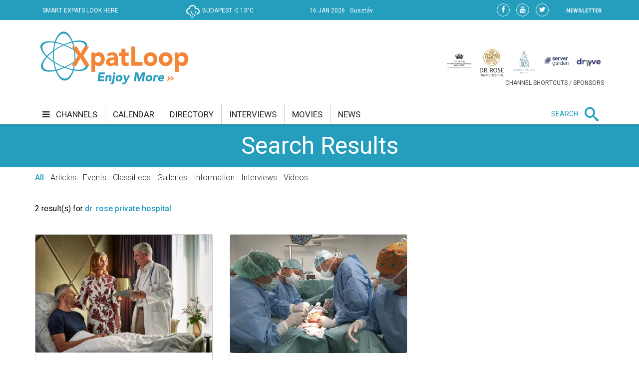

--- FILE ---
content_type: text/html;charset=UTF-8
request_url: https://xpatloop.com/search?query=dr.%20rose%20private%20hospital
body_size: 10434
content:
<!-- BASE-LAYOUT -->
<!doctype html>


<html lang="en">
<head>
    <title>Search - XpatLoop.com</title>
    <meta charset="utf-8"/>
    <meta http-equiv="Content-Type" content="text/html; charset=UTF-8" />
    <meta http-equiv="X-UA-Compatible" content="IE=edge">
    <meta name="viewport" content="width=device-width, initial-scale=1">
    <meta property="og:title" content="Search - XpatLoop.com" />
    <meta property="og:description" content="Hungary’s Leading Expat Media" />
    <meta property="og:type" content="article" />
    <meta property="og:url" content="http://xpatloop.com/search" />
    <meta property="og:image" content="http://xpatloop.com/webfiles/1522360607084/images/logo.png" />
    <meta property="og:image:type" content="image/jpeg" />
    <meta property="og:locale" content="en_US" />
    <meta name="language" content="en-us" />
    <meta name="DC.language" content="en" />

    <meta name="description" content="Hungary’s Leading Expat Media" />
    <meta name="keywords" content="" />
    <meta name="publisher" content="XpatLoop.com" />
    <meta name="distribution" content="Global" />
    <meta name="robots" content="index, follow" />

    <link rel="schema.dcterms" href="http://purl.org/dc/terms/" />
    <meta name="DC.coverage" content="Hungary" />
    <meta name="DC.description" content="Hungary’s Leading Expat Media" />
    <meta name="DC.publisher" content="XpatLoop.com" />
    <meta name="DC.title" content="XpatLoop.com - Search"/>
    <meta name="DC.format" content="text/html" />
    <meta name="DC.identifier" content="http://xpatloop.com" />
    <meta name="DC.type" content="Image" />
    <meta name="DC.type" content="Text" />

    <!-- Google Analytics 4 -->
    <script async src="https://www.googletagmanager.com/gtag/js?id=G-7XHS23CBBV"></script>
    <script>
        window.dataLayer = window.dataLayer || [];
        function gtag(){dataLayer.push(arguments);}
        gtag('js', new Date());
        gtag('config', 'G-7XHS23CBBV');
    </script>
    <!-- End Google Analytics 4 -->

    <link rel="stylesheet" href="/webfiles/1522360607084/css/bootstrap.css" type="text/css"/>

    <link rel="icon" type="image/png" sizes="32x32" href="/webfiles/1522360607084/images/xpat_favicon.png"/>

    <link href="/webfiles/1522360607084/css/mega-menu.css" rel="stylesheet">
    <!-- Mega Menu -->
    <link href="/webfiles/1522360607084/css/bootstrap.css" rel="stylesheet">
    <!-- Bootstrap -->
    <link href="/webfiles/1522360607084/css/bootstrap-theme.min.css" rel="stylesheet">
    <!-- Bootstrap -->
    <link href="/webfiles/1522360607084/css/bootstrap-chosen.css" rel="stylesheet">
    <!-- Bootstrap -->
    <link href="/webfiles/1522360607084/css/materialize.css" rel="stylesheet">
    <link href="https://cdnjs.cloudflare.com/ajax/libs/bootstrap-slider/9.2.0/css/bootstrap-slider.css" rel="stylesheet">
    <!-- Materialize CSS -->
    <link href="/webfiles/1522360607084/css/font-awesome.min.css" rel="stylesheet">
    <!-- Font Awesome CSS -->
    <link href="/webfiles/1522360607084/css/owl.slider.css" rel="stylesheet">
    <!-- Owl Slider -->
    <link href="/webfiles/1522360607084/css/prettyPhoto.css" rel="stylesheet">
    <!-- Preety Photo -->
    <link href="/webfiles/1522360607084/css/dropzone.css" rel="stylesheet">
    <!-- Dropzone -->
    <!-- Nice select -->
        <link href="/webfiles/1522360607084/css/custom.css" rel="stylesheet">
    <!-- Custom CSS -->
    <link href="/webfiles/1522360607084/css/color.css" rel="stylesheet">
    <!-- color CSS -->

    <!--[if lt IE 9]>
    <script src="https://oss.maxcdn.com/html5shiv/3.7.2/html5shiv.min.js"></script>
    <script src="https://oss.maxcdn.com/respond/1.4.2/respond.min.js"></script>
    <![endif]-->

    <!-- Js Files-->
    <script type="text/javascript" src="https://maps.googleapis.com/maps/api/js?key=AIzaSyCxPj7a8TinEqW3kcCL7T7WhTrpdJuuyC0"></script>
    <script src="/webfiles/1522360607084/js/core/jquery-1.11.2.min.js"></script>
    <script src="/webfiles/1522360607084/js/core/jquery-migrate-1.2.1.min.js"></script>
    <script src="/webfiles/1522360607084/js/core/bootstrap.min.js"></script>

    <script src="/webfiles/1522360607084/js/plugins/validator/validator.min.js"></script>
    <script src="/webfiles/1522360607084/js/plugins/materialize.min.js"></script>
    <script src="/webfiles/1522360607084/js/plugins/owl.carousel.min.js"></script>
    <script src="/webfiles/1522360607084/js/plugins/bootstrap-slider.js"></script>
    <script src="/webfiles/1522360607084/js/plugins/chosen.jquery.js"></script>
    <script src="/webfiles/1522360607084/js/plugins/jquery.prettyPhoto.js"></script>
    <script src="/webfiles/1522360607084/js/plugins/handlebars-v4.0.5.js"></script>
    <script src="/webfiles/1522360607084/js/plugins/currencyConverter/currencyConverter.js"></script>
    <script src="/webfiles/1522360607084/js/plugins/progressbar/circle-progress.js"></script>
    <script src="/webfiles/1522360607084/js/plugins/isotope.pkgd.min.js"></script>
    <script src="/webfiles/1522360607084/js/plugins/dropzone.js"></script>
    <script src="/webfiles/1522360607084/js/plugins/jquery.mapit.min.js"></script>
    <script src="/webfiles/1522360607084/js/plugins/socialShare.js"></script>

    <script src="/webfiles/1522360607084/js/components/meetPeopleComponent.js"></script>
    <script src="/webfiles/1522360607084/js/components/singleProfileComponent.js"></script>
    <script src="/webfiles/1522360607084/js/components/nameDayComponent.js"></script>
    <script src="/webfiles/1522360607084/js/components/movieComponent2.js"></script>
    <script src="/webfiles/1522360607084/js/components/showMoreComponent.js"></script>
    <script src="/webfiles/1522360607084/js/plugins/clipboard.min.js"></script>

    <script src="/webfiles/1522360607084/js/site.js"></script>

    </head>
    <body>
    <div id="wrapper" class="wrapper">
        <div id="cp-header" class="cp-header">
            <!-- Header Start -->
<!-- BASE-HEADER -->




<!-- Topbar Start -->
<div class="cp-topbar">
    <div class="container">
        <div class="row">
            <div class="col-md-3 col-sm-5 col-xs-5 header-motto">
                <ul class="toplinks">
                    <li>
                        <a href="/" title="home"><img src="/webfiles/1522360607084/images/xpat_logo_white.png" />
                        <span>SMART EXPATS LOOK HERE</span>
                        </a>
                    </li>
                </ul>
            </div>
            <div id="weather" class="col-md-2 col-sm-2"></div>
            <div id="date" class="col-md-3 col-sm-4" data-toggle="tooltip" data-placement="bottom" title="Nameday reminder">
                <ul>
                    <li class="date">16 Jan 2026</li>
                    <li class="nameday"></li>
                </ul>
            </div>
            <div class="col-md-4 col-sm-3 col-xs-7 social-bar-profile-bar">
                <div class="cp-toptools pull-right">
                    <ul>
                        <li class="label"><a class="" href="/newsletters">NEWSLETTER</a></li>
                    </ul>
                </div>
                <div class="cp-topsocial pull-right">
                    <ul>
                        <li><a target="_blank" href="https://www.facebook.com/XpatLoopNews" rel="nofollow" class=""><i class="fa fa-facebook"></i></a></li>
                        <li><a target="_blank" href="https://www.youtube.com/user/XpatLoop" rel="nofollow" class=""><i class="fa fa-youtube"></i></a></li>
                        <li><a target="_blank" href="https://www.twitter.com/xpatloop" rel="nofollow" class=""><i class="fa fa-twitter"></i></a></li>
                    </ul>
                </div>
            </div>
        </div>
    </div>
</div>
<!-- Topbar End -->

<!-- Logo row Start -->
<div class="cp-logo-row">
    <div class="container">
        <div class="row">
            <div class="col-md-4">
                <div class="logo"><a href="/"><img width="85%" src="/webfiles/1522360607084/images/logo.png" alt=""></a></div>
            </div>
            <div class="col-md-8">
                <div class="cp-advertisement ">
                    <ul class="partner-logos">
                            <li><a data-toggle="tooltip" data-placement="bottom" title="Community & culture channel sponsored by The British International School Budapest"
                                   href="/channels?filter=COM" >
                                <img src="/binaries/content/gallery/xpatloop/sponsors/bisb-to-try-on-the-top-of-the-portal.jpg"></a>
                            </li>
                            <li><a data-toggle="tooltip" data-placement="bottom" title="Health & wellness channel sponsored by Dr. Rose Private Hospital"
                                   href="/channels?filter=HEA" >
                                <img src="/binaries/content/gallery/xpatloop/sponsors/partners/black-drr_logo_allo_eng-copy.png"></a>
                            </li>
                            <li><a data-toggle="tooltip" data-placement="bottom" title="Food & drink channel sponsored by Matild Palace"
                                   href="/channels?filter=FOD" >
                                <img src="/binaries/content/gallery/xpatloop/sponsors/partners/2-crop-matild-logo.jpg"></a>
                            </li>
                            <li><a data-toggle="tooltip" data-placement="bottom" title="Tech channel sponsored by Servergarden"
                                   href="/channels?filter=TEC" >
                                <img src="/binaries/content/gallery/xpatloop/sponsors/servergarden-good-logo.jpg"></a>
                            </li>
                            <li><a data-toggle="tooltip" data-placement="bottom" title="Getting around channel sponsored by Dryyve Car Rental"
                                   href="/channels?filter=GET" >
                                <img src="/binaries/content/gallery/xpatloop/sponsors/partners/dryyve-car-rental.jpg"></a>
                            </li>
                    </ul>
                    <p>CHANNEL SHORTCUTS / SPONSORS</p>
                </div>
            </div>
        </div>
    </div>
</div>
<!-- Logo row End -->
            <!-- Header End -->

            <!-- Mega Menu Start -->

    <div>
    </div>
<!-- BASE-TOP-MENU -->




    <div class="cp-megamenu">
      <div class="container">
          <div class="row">
              <div class="col-md-12">
                  <div class="cp-mega-menu">
                      <label for="mobile-button"> <i class="fa fa-bars"></i> </label>
                      <!-- mobile click button to show menu -->
                      <input id="mobile-button" type="checkbox">
                      <ul class="collapse main-menu">
                                <li class="">
                                        <a href="/channels">
                                            <i class="fa fa-bars" aria-hidden="true"></i> channels
                                        </a>
                                    <ul class="channels-menu">
                                        <!-- full width drop down with 5 columns + images -->
                                        <li class="categories-block">
                                            <ul class="sub-menu">
                                                    <a data-content="featured-bus-content" class="category-hover-bus" href="/channels?filter=BUS" title="">business</a>
                                                    <a data-content="featured-com-content" class="category-hover-com" href="/channels?filter=COM" title="">community & culture</a>
                                                    <a data-content="featured-cur-content" class="category-hover-cur" href="/channels?filter=CUR" title="">current affairs</a>
                                                    <a data-content="featured-ent-content" class="category-hover-ent" href="/channels?filter=ENT" title="">entertainment</a>
                                                    <a data-content="featured-fin-content" class="category-hover-fin" href="/channels?filter=FIN" title="">finance</a>
                                                    <a data-content="featured-fod-content" class="category-hover-fod" href="/channels?filter=FOD" title="">food & drink</a>
                                                    <a data-content="featured-get-content" class="category-hover-get" href="/channels?filter=GET" title="">getting around</a>
                                                    <a data-content="featured-hea-content" class="category-hover-hea" href="/channels?filter=HEA" title="">health & wellness</a>
                                                    <a data-content="featured-pro-content" class="category-hover-pro" href="/channels?filter=PRO" title="">property</a>
                                                    <a data-content="featured-sho-content" class="category-hover-sho" href="/channels?filter=SHO" title="">shopping</a>
                                                    <a data-content="featured-spe-content" class="category-hover-spe" href="/channels?filter=SPE" title="">specials</a>
                                                    <a data-content="featured-spo-content" class="category-hover-spo" href="/channels?filter=SPO" title="">sport</a>
                                                    <a data-content="featured-tec-content" class="category-hover-tec" href="/channels?filter=TEC" title="">tech</a>
                                                    <a data-content="featured-tra-content" class="category-hover-tra" href="/channels?filter=TRA" title="">travel</a>
                                                    <a data-content="featured-vid-content" class="category-hover-vid" href="/videos" title="">video</a>
                                            </ul>
                                        </li>
                                        <li class="featured-posts-block">
                                                    <div data-first class="featured-posts " id="featured-bus-content">
                                                        <ul class="row">
                                                            <li class="col-md-6 col-sm-6">
                                                                <div class="cp-thumb">
                                                                    <a href="/channels/2026/01/record-low-level-of-jobseekers-in-hungary.html">
                                                                        <img src="/binaries/content/gallery/2021-photos/business/12/hand-job-seeker-loking-foa-a-job.jpg/hand-job-seeker-loking-foa-a-job.jpg/xpatloop%3Achannelslarge" title="Record Low Level of Jobseekers in Hungary" alt="Record Low Level of Jobseekers in Hungary"/>
                                                                    </a>
                                                                </div>
                                                            </li>
                                                            <li class="col-md-6 col-sm-6">
                                                                <div class="cp-post-content">
                                                                    <h4>
New in business                                                                    </h4>
                                                                    <a href="/channels/2026/01/record-low-level-of-jobseekers-in-hungary.html">Record Low Level of Jobseekers in Hungary</a>
                                                                </div>
                                                            </li>
                                                        </ul>
                                                    </div>
                                                    <div  class="featured-posts hide" id="featured-com-content">
                                                        <ul class="row">
                                                            <li class="col-md-6 col-sm-6">
                                                                <div class="cp-thumb">
                                                                    <a href="/channels/2026/01/attila-exhibition-to-showcase-largest-huns-themed-display-in-budapest.html">
                                                                        <img src="/binaries/content/gallery/2026-photos/c--c/01/attila-hu-national-museum.jpg/attila-hu-national-museum.jpg/xpatloop%3Achannelslarge" title="New Attila Exhibition in Budapest to Showcase Largest Huns-Themed Display Ever" alt="New Attila Exhibition in Budapest to Showcase Largest Huns-Themed Display Ever"/>
                                                                    </a>
                                                                </div>
                                                            </li>
                                                            <li class="col-md-6 col-sm-6">
                                                                <div class="cp-post-content">
                                                                    <h4>
New in community & culture                                                                    </h4>
                                                                    <a href="/channels/2026/01/attila-exhibition-to-showcase-largest-huns-themed-display-in-budapest.html">New Attila Exhibition in Budapest to Showcase Largest Huns-Themed Display Ever</a>
                                                                </div>
                                                            </li>
                                                        </ul>
                                                    </div>
                                                    <div  class="featured-posts hide" id="featured-cur-content">
                                                        <ul class="row">
                                                            <li class="col-md-6 col-sm-6">
                                                                <div class="cp-thumb">
                                                                    <a href="/channels/2026/01/why-president-sulyok-may-delay-hungarys-elections.html">
                                                                        <img src="/binaries/content/gallery/2024-photos/current-affairs/04/election-veres-nandor-mti.jpg/election-veres-nandor-mti.jpg/xpatloop%3Achannelslarge" title="President Sulyok Reveals Date for General Elections in Hungary" alt="President Sulyok Reveals Date for General Elections in Hungary"/>
                                                                    </a>
                                                                </div>
                                                            </li>
                                                            <li class="col-md-6 col-sm-6">
                                                                <div class="cp-post-content">
                                                                    <h4>
New in current affairs                                                                    </h4>
                                                                    <a href="/channels/2026/01/why-president-sulyok-may-delay-hungarys-elections.html">President Sulyok Reveals Date for General Elections in Hungary</a>
                                                                </div>
                                                            </li>
                                                        </ul>
                                                    </div>
                                                    <div  class="featured-posts hide" id="featured-ent-content">
                                                        <ul class="row">
                                                            <li class="col-md-6 col-sm-6">
                                                                <div class="cp-thumb">
                                                                    <a href="/channels/2026/01/sziget-festival-wins-take-a-stand-award-at-the-european-festival-awards.html">
                                                                        <img src="/binaries/content/gallery/2026-photos/entertainment/01/sziget-festival-15-jan.jpg/sziget-festival-15-jan.jpg/xpatloop%3Achannelslarge" title="Sziget Festival Wins 'Take A Stand Award' at European Festival Awards" alt="Sziget Festival Wins 'Take A Stand Award' at European Festival Awards"/>
                                                                    </a>
                                                                </div>
                                                            </li>
                                                            <li class="col-md-6 col-sm-6">
                                                                <div class="cp-post-content">
                                                                    <h4>
New in entertainment                                                                    </h4>
                                                                    <a href="/channels/2026/01/sziget-festival-wins-take-a-stand-award-at-the-european-festival-awards.html">Sziget Festival Wins 'Take A Stand Award' at European Festival Awards</a>
                                                                </div>
                                                            </li>
                                                        </ul>
                                                    </div>
                                                    <div  class="featured-posts hide" id="featured-fin-content">
                                                        <ul class="row">
                                                            <li class="col-md-6 col-sm-6">
                                                                <div class="cp-thumb">
                                                                    <a href="/channels/2026/01/polgari-bank-to-be-absorbed-by-magnet-bank-in-hungary.html">
                                                                        <img src="/binaries/content/gallery/2026-photos/finance/01/magnet-bank.jpg/magnet-bank.jpg/xpatloop%3Achannelslarge" title="Polgári Bank to Be Absorbed by MagNet Bank in Hungary" alt="Polgári Bank to Be Absorbed by MagNet Bank in Hungary"/>
                                                                    </a>
                                                                </div>
                                                            </li>
                                                            <li class="col-md-6 col-sm-6">
                                                                <div class="cp-post-content">
                                                                    <h4>
New in finance                                                                    </h4>
                                                                    <a href="/channels/2026/01/polgari-bank-to-be-absorbed-by-magnet-bank-in-hungary.html">Polgári Bank to Be Absorbed by MagNet Bank in Hungary</a>
                                                                </div>
                                                            </li>
                                                        </ul>
                                                    </div>
                                                    <div  class="featured-posts hide" id="featured-fod-content">
                                                        <ul class="row">
                                                            <li class="col-md-6 col-sm-6">
                                                                <div class="cp-thumb">
                                                                    <a href="/channels/2026/01/balaton-wineries-shine-again-at-wine-grand-prix-in-hungary.html">
                                                                        <img src="/binaries/content/gallery/2026-photos/food--drink/01/zelna.png/zelna.png/xpatloop%3Achannelslarge" title="Balaton Wineries Shine Again at Wine Grand Prix in Hungary" alt="Balaton Wineries Shine Again at Wine Grand Prix in Hungary"/>
                                                                    </a>
                                                                </div>
                                                            </li>
                                                            <li class="col-md-6 col-sm-6">
                                                                <div class="cp-post-content">
                                                                    <h4>
New in food & drink                                                                    </h4>
                                                                    <a href="/channels/2026/01/balaton-wineries-shine-again-at-wine-grand-prix-in-hungary.html">Balaton Wineries Shine Again at Wine Grand Prix in Hungary</a>
                                                                </div>
                                                            </li>
                                                        </ul>
                                                    </div>
                                                    <div  class="featured-posts hide" id="featured-get-content">
                                                        <ul class="row">
                                                            <li class="col-md-6 col-sm-6">
                                                                <div class="cp-thumb">
                                                                    <a href="/channels/2026/01/dog-rescued-from-ice-covered-danube-in-budapest.html">
                                                                        <img src="/binaries/content/gallery/2026-photos/getting-around/01/dog-rescued-danube.jpg/dog-rescued-danube.jpg/xpatloop%3Achannelslarge" title="Watch: Dog Rescued from Ice-Covered Danube in Budapest" alt="Watch: Dog Rescued from Ice-Covered Danube in Budapest"/>
                                                                    </a>
                                                                </div>
                                                            </li>
                                                            <li class="col-md-6 col-sm-6">
                                                                <div class="cp-post-content">
                                                                    <h4>
New in getting around                                                                    </h4>
                                                                    <a href="/channels/2026/01/dog-rescued-from-ice-covered-danube-in-budapest.html">Watch: Dog Rescued from Ice-Covered Danube in Budapest</a>
                                                                </div>
                                                            </li>
                                                        </ul>
                                                    </div>
                                                    <div  class="featured-posts hide" id="featured-hea-content">
                                                        <ul class="row">
                                                            <li class="col-md-6 col-sm-6">
                                                                <div class="cp-thumb">
                                                                    <a href="/channels/2026/01/prank-sends-dozens-to-hospital-in-hungary-police-investigating.html">
                                                                        <img src="/binaries/content/gallery/2026-photos/health--wellness/01/ambulance-mti.jpg/ambulance-mti.jpg/xpatloop%3Achannelslarge" title="Prank Sends Dozens to Hospital in Hungary - Police Investigating" alt="Prank Sends Dozens to Hospital in Hungary - Police Investigating"/>
                                                                    </a>
                                                                </div>
                                                            </li>
                                                            <li class="col-md-6 col-sm-6">
                                                                <div class="cp-post-content">
                                                                    <h4>
New in health & wellness                                                                    </h4>
                                                                    <a href="/channels/2026/01/prank-sends-dozens-to-hospital-in-hungary-police-investigating.html">Prank Sends Dozens to Hospital in Hungary - Police Investigating</a>
                                                                </div>
                                                            </li>
                                                        </ul>
                                                    </div>
                                                    <div  class="featured-posts hide" id="featured-pro-content">
                                                        <ul class="row">
                                                            <li class="col-md-6 col-sm-6">
                                                                <div class="cp-thumb">
                                                                    <a href="/channels/2026/01/home-rental-rates-rise-again-in-hungary.html">
                                                                        <img src="/binaries/content/gallery/2025-photos/property/03/home-rental.jpg/home-rental.jpg/xpatloop%3Achannelslarge" title="Home Rental Rates Rise Again in Hungary" alt="Home Rental Rates Rise Again in Hungary"/>
                                                                    </a>
                                                                </div>
                                                            </li>
                                                            <li class="col-md-6 col-sm-6">
                                                                <div class="cp-post-content">
                                                                    <h4>
New in property                                                                    </h4>
                                                                    <a href="/channels/2026/01/home-rental-rates-rise-again-in-hungary.html">Home Rental Rates Rise Again in Hungary</a>
                                                                </div>
                                                            </li>
                                                        </ul>
                                                    </div>
                                                    <div  class="featured-posts hide" id="featured-sho-content">
                                                        <ul class="row">
                                                            <li class="col-md-6 col-sm-6">
                                                                <div class="cp-thumb">
                                                                    <a href="/channels/2026/01/retail-sales-in-hungary-rise-slightly.html">
                                                                        <img src="/binaries/content/gallery/2022-photos/shopping/01/kisker2-shopping.jpg/kisker2-shopping.jpg/xpatloop%3Achannelslarge" title="Retail Sales in Hungary Rise Slightly" alt="Retail Sales in Hungary Rise Slightly"/>
                                                                    </a>
                                                                </div>
                                                            </li>
                                                            <li class="col-md-6 col-sm-6">
                                                                <div class="cp-post-content">
                                                                    <h4>
New in shopping                                                                    </h4>
                                                                    <a href="/channels/2026/01/retail-sales-in-hungary-rise-slightly.html">Retail Sales in Hungary Rise Slightly</a>
                                                                </div>
                                                            </li>
                                                        </ul>
                                                    </div>
                                                    <div  class="featured-posts hide" id="featured-spe-content">
                                                        <ul class="row">
                                                            <li class="col-md-6 col-sm-6">
                                                                <div class="cp-thumb">
                                                                    <a href="/channels/2026/specials/trust-is-at-the-heart-of-moving-home-so-choose-move-one-relocations.html">
                                                                        <img src="/binaries/content/gallery/moving_03.jpg/moving_03.jpg/xpatloop%3Achannelslarge" title="Trust Is At The Heart Of Moving Your Home - So It's Wise To Choose Move One Relo" alt="Trust Is At The Heart Of Moving Your Home - So It's Wise To Choose Move One Relo"/>
                                                                    </a>
                                                                </div>
                                                            </li>
                                                            <li class="col-md-6 col-sm-6">
                                                                <div class="cp-post-content">
                                                                    <h4>
New in specials                                                                    </h4>
                                                                    <a href="/channels/2026/specials/trust-is-at-the-heart-of-moving-home-so-choose-move-one-relocations.html">Trust Is At The Heart Of Moving Your Home - So It's Wise To Choose Move One Relo</a>
                                                                </div>
                                                            </li>
                                                        </ul>
                                                    </div>
                                                    <div  class="featured-posts hide" id="featured-spo-content">
                                                        <ul class="row">
                                                            <li class="col-md-6 col-sm-6">
                                                                <div class="cp-thumb">
                                                                    <a href="/channels/2024/01/top-9-ice-rinks-in-budapest.html">
                                                                        <img src="/binaries/content/gallery/2024-photos/sport/01/ice-rinks/bud-park.jpg/bud-park.jpg/xpatloop%3Achannelslarge" title="Top 9 Ice Rinks in Budapest" alt="Top 9 Ice Rinks in Budapest"/>
                                                                    </a>
                                                                </div>
                                                            </li>
                                                            <li class="col-md-6 col-sm-6">
                                                                <div class="cp-post-content">
                                                                    <h4>
New in sport                                                                    </h4>
                                                                    <a href="/channels/2024/01/top-9-ice-rinks-in-budapest.html">Top 9 Ice Rinks in Budapest</a>
                                                                </div>
                                                            </li>
                                                        </ul>
                                                    </div>
                                                    <div  class="featured-posts hide" id="featured-tec-content">
                                                        <ul class="row">
                                                            <li class="col-md-6 col-sm-6">
                                                                <div class="cp-thumb">
                                                                    <a href="/channels/2025/12/hungarian-ai-council-established.html">
                                                                        <img src="/binaries/content/gallery/2019-photos/tech/11/palkovics-mti-illyes-tibor.jpg/palkovics-mti-illyes-tibor.jpg/xpatloop%3Achannelslarge" title="Hungarian AI Council Established" alt="Hungarian AI Council Established"/>
                                                                    </a>
                                                                </div>
                                                            </li>
                                                            <li class="col-md-6 col-sm-6">
                                                                <div class="cp-post-content">
                                                                    <h4>
New in tech                                                                    </h4>
                                                                    <a href="/channels/2025/12/hungarian-ai-council-established.html">Hungarian AI Council Established</a>
                                                                </div>
                                                            </li>
                                                        </ul>
                                                    </div>
                                                    <div  class="featured-posts hide" id="featured-tra-content">
                                                        <ul class="row">
                                                            <li class="col-md-6 col-sm-6">
                                                                <div class="cp-thumb">
                                                                    <a href="/channels/2026/01/budapest-airport-halts-arrivals-and-departures-due-to-icy-weather.html">
                                                                        <img src="/binaries/content/gallery/2026-photos/travel/01/ice-on-airport-snow.jpg/ice-on-airport-snow.jpg/xpatloop%3Achannelslarge" title="Updated: Budapest Airport Open Again - After Halting Arrivals & Departures Due to Icy Weather" alt="Updated: Budapest Airport Open Again - After Halting Arrivals & Departures Due to Icy Weather"/>
                                                                    </a>
                                                                </div>
                                                            </li>
                                                            <li class="col-md-6 col-sm-6">
                                                                <div class="cp-post-content">
                                                                    <h4>
New in travel                                                                    </h4>
                                                                    <a href="/channels/2026/01/budapest-airport-halts-arrivals-and-departures-due-to-icy-weather.html">Updated: Budapest Airport Open Again - After Halting Arrivals & Departures Due to Icy Weather</a>
                                                                </div>
                                                            </li>
                                                        </ul>
                                                    </div>
                                                    <div  class="featured-posts hide" id="featured-vid-content">
                                                        <ul class="row">
                                                            <li class="col-md-6 col-sm-6">
                                                                <div class="cp-thumb">
                                                                    <a href="/channels/2026/01/sziget-festival-wins-take-a-stand-award-at-the-european-festival-awards.html">
                                                                        <img src="/binaries/content/gallery/2026-photos/entertainment/01/sziget-festival-15-jan.jpg/sziget-festival-15-jan.jpg/xpatloop%3Achannelslarge" title="Sziget Festival Wins 'Take A Stand Award' at European Festival Awards" alt="Sziget Festival Wins 'Take A Stand Award' at European Festival Awards"/>
                                                                    </a>
                                                                </div>
                                                            </li>
                                                            <li class="col-md-6 col-sm-6">
                                                                <div class="cp-post-content">
                                                                    <h4>
New in video                                                                    </h4>
                                                                    <a href="/channels/2026/01/sziget-festival-wins-take-a-stand-award-at-the-european-festival-awards.html">Sziget Festival Wins 'Take A Stand Award' at European Festival Awards</a>
                                                                </div>
                                                            </li>
                                                        </ul>
                                                    </div>
                                        </li>
                                    </ul>
                                </li>
                                <li class=""><a href="/calendar">calendar</a></li>
                                <li class=""><a href="/info-directory">directory</a></li>
                                <li class=""><a href="/interviews">interviews</a></li>
                                <li class=""><a href="/movies">movies</a></li>
                                <li class=""><a href="/news">news</a></li>
                          <li class="search-bar">
                              <span>SEARCH</span>
                              <i class="icon-search mglass"></i> <!-- search bar -->
                              <ul class="search-bar-dropdown">
                                  <li>
                                      <form role="search" action="/search" method="get">
                                          <table>
                                              <tr>
                                                  <td><input type="text" name="query" class="search-input" placeholder="Type any text and press enter to search" required></td>
                                                  <td class="td-submit"><input type="submit" value=""><i class="icon-search submit"></i></td>
                                              </tr>
                                          </table>
                                          <input id="globalSearchScope" name="scope" hidden>
                                      </form>
                                  </li>
                              </ul>
                          </li>
                      </ul>
                  </div>
              </div>
          </div>
      </div>
  </div>
    <div class="mobile-menu">
        <div class="mobile-menu-header">
            <span id="mobile-menu-block-open-button"><i class="fa fa-bars" aria-hidden="true"></i></span>
            <span id="mobile-menu-search-open-close-button" class="glyphicon glyphicon-search" aria-hidden="true"></span>
            <span id="mobile-menu-fresh-articles-open-button" class="glyphicon glyphicon-align-right" aria-hidden="true"></span>
        </div>
        <div class="mobile-menu-fresh-articles">
            <div class="mobile-menu-fresh-articles-header">
                <span>BREAKING</span>
                <span id="mobile-menu-fresh-articles-close-button"><i class="fa fa-close" aria-hidden="true"></i></span>
                <div class="clear-both"></div>
            </div>
            <div class="mobile-menu-fresh-articles-body">

    <div>
                <span>
                <!-- HEADLINESLIST-MENU-MAIN -->



    <ul>
            <li>
                <a class="category-com-border" href="/channels/2025/see-what-happened-xpat-charity-gala.html">See What Happened: Xpat Charity Gala ‘25 - Bonfire Night Celebration in Budapest</a>
            </li>
            <li>
                <a class="category-spe-border" href="/channels/2025/specials/dr-rose-private-hospital-budapest-kidney-stones-when-your-body%E2%80%99s-own-substances-become-the-enemy.html">Dr. Rose Private Hospital Budapest: Kidney Stones - When Your Body’s Own Substances Become the Enemy</a>
            </li>
            <li>
                <a class="category-spe-border" href="/channels/2025/invitation-xpat-charity-party-corinthia-budapest-6-december.html">Updated Invitation: Xpat Charity Gala '25 - Bonfire Night Party - Merry Mikulás Edition</a>
            </li>
            <li>
                <a class="category-spe-border" href="/channels/2025/specials/annual-cards-with-a-gift-screening-examination-by-dr-rose-private-hospital-budapest.html">New Annual Cards with Gift Screening Exams by Dr. Rose Private Hospital Budapest</a>
            </li>
            <li>
                <a class="category-spe-border" href="/channels/2025/specials/dr.-rose-private-hospital-budapest-insight-bunions-and-hammertoes-prevention-and-treatment.html">Dr. Rose Private Hospital Budapest Insight: Bunions &amp; Hammertoes - Prevention &amp;Treatment</a>
            </li>
            <li>
                <a class="category-spe-border" href="/channels/2025/specials/taking-it-to-the-next-level-dynamic-expansion-and-innovative-solutions.html">Dr. Rose Private Hospital Budapest: Taking it to the Next Level - Dynamic Expansion &amp; Innovative Solutions</a>
            </li>
            <li>
                <a class="category-spe-border" href="/channels/2025/specials/dr-rose-private-hospital-budapest-weight-loss-through-medication.html">Dr. Rose Private Hospital Budapest Insight: Weight Loss Through Medication</a>
            </li>
            <li>
                <a class="category-spe-border" href="/channels/2025/specials/dr.-rose-private-clinic-budapest-insight-lactose-sensitivity-and-lactose-intolerance.html">Dr. Rose Private Clinic Budapest Insight: Lactose Sensitivity &amp; Lactose Intolerance</a>
            </li>
            <li>
                <a class="category-spe-border" href="/channels/2025/specials/dr-rose-private-hospital-budapest-insight-all-you-need-to-know-about-dementia.html">Dr. Rose Private Hospital Insight: All You Need to Know About Dementia</a>
            </li>
            <li>
                <a class="category-spe-border" href="/channels/2024/specials/dr-rose-private-hospital-budapest-insight-prostate-cancer-a-topic-worth-discussing.html">Dr. Rose Private Hospital Budapest Insight Prostate Cancer – A Topic Worth Discussing</a>
            </li>
            <li>
                <a class="category-com-border" href="/channels/2024/11/see-what-happened-xpat-charity-party-24-bonfire-night-gala-in-budapest.html">See What Happened: Xpat Charity Party ’24 - Bonfire Night Gala @ Budapest Marriott</a>
            </li>
            <li>
                <a class="category-spe-border" href="/channels/2024/specials/dr-rose-private-hospital-insight-the-mediterranean-diet-secret-to-longevity.html">Dr. Rose Private Hospital Insight: The Mediterranean Diet’s Secret to Longevity</a>
            </li>
            <li>
                <a class="category-hea-border" href="/channels/2024/08/highest-heat-alert-in-effect-in-hungary.html">Heat Alert Extended until Thursday 5 September Midnight in Hungary</a>
            </li>
            <li>
                <a class="category-spe-border" href="/channels/2024/specials/summer-recommendations-from-the-doctors-at-dr-rose-private-hospital-budapest.html">Summer Recommendations from the Doctors at Dr. Rose Private Hospital in Budapest</a>
            </li>
            <li>
                <a class="category-spe-border" href="/channels/2024/specials/dr-rose-private-hospital-budapest-protect-your-children-from-the-sun.html">Dr. Rose Private Hospital Budapest Insight: Protect Your Children from the Sun</a>
            </li>
            <li>
                <a class="category-spe-border" href="/channels/2024/specials/breast-plastic-surgeries-with-up-to-huf-700000-discount-at-dr-rose-private-hospital-budapest.html">Breast Plastic Surgery with up to HUF 700.000 Discount at Dr Rose Private Hospital</a>
            </li>
            <li>
                <a class="category-hea-border" href="/channels/2024/05/private-healthcare-on-the-rise-with-up-to-huf-500000-spent-on-diagnostics-in-hungary.html">Private Healthcare on the Rise, with up to HUF 500,000 Spent on Diagnostics in Hungary</a>
            </li>
            <li>
                <a class="category-spe-border" href="/channels/2024/04/see-what-happened-at-st-george-day-in-budapest-hungary.html">See What Happened @ St. George's Day Bash - Feast of English Music, Film &amp; Street-Food</a>
            </li>
            <li>
                <a class="category-spe-border" href="/channels/2024/specials/dr-rose-private-hospital-treatment-of-lumbar-spine-disorders.html">Dr. Rose Private Hospital: Treatment of Lumbar Spine Disorders</a>
            </li>
            <li>
                <a class="category-spe-border" href="/channels/2024/01/invitation-st-georges-event-in-budapest-24-april.html">Invitation: St. George's Day Event in Budapest Supporting UNICEF, Wednesday 24 April</a>
            </li>
        <div class="loadmore-holder">
            <a class="jump home waves-button" href="/news">Enjoy More</a>
        </div>
    </ul>

                </span>
    </div>
            </div>
        </div>
        <div class="mobile-menu-block">
            <div class="mobile-menu-block-header">
                <span>MENU</span>
                <span id="mobile-menu-block-close-button"><i class="fa fa-close" aria-hidden="true"></i></span>
            </div>
            <div class="mobile-menu-block-body">
                <p>FEATURES</p>
                <ul class="features-menu">
                        <li><a href="/calendar">calendar</a></li>
                        <li><a href="/info-directory">directory</a></li>
                        <li><a href="/interviews">interviews</a></li>
                        <li><a href="/movies">movies</a></li>
                        <li><a href="/news">news</a></li>
                </ul>

                <p>CHANNELS</p>
                <ul class="channels-menu">
                        <li>
                            <a data-content="featured-bus-content" class="category-bus"
                               href="/channels?filter=BUS">business</a>
                        </li>
                        <li>
                            <a data-content="featured-com-content" class="category-com"
                               href="/channels?filter=COM">community & culture</a>
                        </li>
                        <li>
                            <a data-content="featured-cur-content" class="category-cur"
                               href="/channels?filter=CUR">current affairs</a>
                        </li>
                        <li>
                            <a data-content="featured-ent-content" class="category-ent"
                               href="/channels?filter=ENT">entertainment</a>
                        </li>
                        <li>
                            <a data-content="featured-fin-content" class="category-fin"
                               href="/channels?filter=FIN">finance</a>
                        </li>
                        <li>
                            <a data-content="featured-fod-content" class="category-fod"
                               href="/channels?filter=FOD">food & drink</a>
                        </li>
                        <li>
                            <a data-content="featured-get-content" class="category-get"
                               href="/channels?filter=GET">getting around</a>
                        </li>
                        <li>
                            <a data-content="featured-hea-content" class="category-hea"
                               href="/channels?filter=HEA">health & wellness</a>
                        </li>
                        <li>
                            <a data-content="featured-pro-content" class="category-pro"
                               href="/channels?filter=PRO">property</a>
                        </li>
                        <li>
                            <a data-content="featured-sho-content" class="category-sho"
                               href="/channels?filter=SHO">shopping</a>
                        </li>
                        <li>
                            <a data-content="featured-spe-content" class="category-spe"
                               href="/channels?filter=SPE">specials</a>
                        </li>
                        <li>
                            <a data-content="featured-spo-content" class="category-spo"
                               href="/channels?filter=SPO">sport</a>
                        </li>
                        <li>
                            <a data-content="featured-tec-content" class="category-tec"
                               href="/channels?filter=TEC">tech</a>
                        </li>
                        <li>
                            <a data-content="featured-tra-content" class="category-tra"
                               href="/channels?filter=TRA">travel</a>
                        </li>
                        <li>
                            <a data-content="featured-vid-content" class="category-vid"
                               href="/videos">video</a>
                        </li>
                </ul>

                <p class="newsletter"><a href="/newsletters">Newsletter</a></p>
                <div class="cp-topsocial">
                    <ul>
                        <li><a target="_blank" href="https://www.facebook.com/XpatLoopNews"><i class="fa fa-facebook"></i></a></li>
                        <li><a target="_blank" href="https://www.youtube.com/user/XpatLoop"><i class="fa fa-youtube"></i></a></li>
                        <li><a target="_blank" href="https://www.twitter.com/xpatloop"><i class="fa fa-twitter"></i></a></li>
                    </ul>
                </div>
                <div class="sponsors-container">
                    <p>CHANNEL SPONSORS</p>
                    <ul class="sponsors">
                            <li class="col-xs-4 col-sm-3 col-md-2 item">
                                <a href="/sponsors/the-british-international-school.html">
                                    <img src="/binaries/content/gallery/xpatloop/sponsors/bisb-to-try-on-the-top-of-the-portal.jpg">
                                </a>
                            </li>
                            <li class="col-xs-4 col-sm-3 col-md-2 item">
                                <a href="/sponsors/health-channel.html">
                                    <img src="/binaries/content/gallery/xpatloop/sponsors/partners/black-drr_logo_allo_eng-copy.png">
                                </a>
                            </li>
                            <li class="col-xs-4 col-sm-3 col-md-2 item">
                                <a href="/sponsors/food-and-drink-channel.html">
                                    <img src="/binaries/content/gallery/xpatloop/sponsors/partners/2-crop-matild-logo.jpg">
                                </a>
                            </li>
                            <li class="col-xs-4 col-sm-3 col-md-2 item">
                                <a href="/sponsors/servergarden.html">
                                    <img src="/binaries/content/gallery/xpatloop/sponsors/servergarden-good-logo.jpg">
                                </a>
                            </li>
                            <li class="col-xs-4 col-sm-3 col-md-2 item">
                                <a href="/sponsors/getting-around-channel.html">
                                    <img src="/binaries/content/gallery/xpatloop/sponsors/partners/dryyve-car-rental.jpg">
                                </a>
                            </li>
                    </ul>
                </div>
            </div>
        </div>
        <div class="mobile-menu-search">
            <form role="search" action="/search" method="get">
                <input type="text" name="query" class="search-input" placeholder="Type and press 'enter'" required>
                <input type="submit" value=""><span class="glyphicon glyphicon-search" aria-hidden="true"></span>
                <input id="globalSearchScope" name="scope" hidden>
            </form>
        </div>
    </div>
            <!-- Mega Menu End -->
        </div>


        <!-- Content Header Start -->
        <!-- Content Header End -->

        <div class="main-content">
            <!-- Main Content Start -->
<!-- Search-main -->




<!--  Innner header bg  -->
<div class="cp-inner-main-banner search-results">
    <div class="container">
        <div class="inner-title">
            <h1>Search Results</h1>
        </div>
    </div>
</div>
<div class="container">
    <ul class="list-inline search-results-filter">
                <li class="active"><a
                        href="/search?query=dr. rose private hospital&scope=">All</a></li>
                <li ><a
                        href="/search?query=dr. rose private hospital&scope=channels">Articles</a></li>
                <li ><a
                        href="/search?query=dr. rose private hospital&scope=events">Events</a></li>
                <li ><a
                        href="/search?query=dr. rose private hospital&scope=classifieds">Classifieds</a></li>
                <li ><a
                        href="/search?query=dr. rose private hospital&scope=galleries">Galleries</a></li>
                <li ><a
                        href="/search?query=dr. rose private hospital&scope=information">Information</a></li>
                <li ><a
                        href="/search?query=dr. rose private hospital&scope=interviews">Interviews</a></li>
                <li ><a
                        href="/search?query=dr. rose private hospital&scope=videos">Videos</a></li>
    </ul>

    <ul class="list-inline search-results-filter subfilter">
                <li ><a
                        href="/search?query=dr. rose private hospital&scope=channels-bus">Business</a></li>
                <li ><a
                        href="/search?query=dr. rose private hospital&scope=channels-fin">Finance</a></li>
                <li ><a
                        href="/search?query=dr. rose private hospital&scope=channels-com">Community & Culture</a></li>
                <li ><a
                        href="/search?query=dr. rose private hospital&scope=channels-ent">Entertainment</a></li>
                <li ><a
                        href="/search?query=dr. rose private hospital&scope=channels-fod">Food & Drink</a></li>
                <li ><a
                        href="/search?query=dr. rose private hospital&scope=channels-get">Getting around</a></li>
                <li ><a
                        href="/search?query=dr. rose private hospital&scope=channels-hea">Health & Wellness</a></li>
                <li ><a
                        href="/search?query=dr. rose private hospital&scope=channels-mov">Movies</a></li>
                <li ><a
                        href="/search?query=dr. rose private hospital&scope=channels-cur">Current Affairs</a></li>
                <li ><a
                        href="/search?query=dr. rose private hospital&scope=channels-pro">Property</a></li>
                <li ><a
                        href="/search?query=dr. rose private hospital&scope=channels-sho">Shopping</a></li>
                <li ><a
                        href="/search?query=dr. rose private hospital&scope=channels-spe">Specials</a></li>
                <li ><a
                        href="/search?query=dr. rose private hospital&scope=channels-spo">Sport</a></li>
                <li ><a
                        href="/search?query=dr. rose private hospital&scope=channels-tec">Tech</a></li>
                <li ><a
                        href="/search?query=dr. rose private hospital&scope=channels-tra">Travel</a></li>
    </ul>
</div>
<!--  Innner header bg End  -->
    <div class="container">
        <div class="row">
            <p class="num-of-results">2 result(s) for
                <span>dr. rose private hospital</span></p>
        </div>
    </div>

    <div class="cp-category-list search-list visible-on-desktop">
        <div class="main-content">
            <!-- Post Details -->
            <div class="cp-gallery">
                <div class="container">
                    <div class="row">
                        <div class="cp-masonry-posts">
                            <div class="isotope items">
                                    <!--CP Post Search Result-->


                                    <div class="item">
                                        <div class="cp-post">
                                                <div class="cp-thumb search-results">
                                                                <a href="/channels/2020/specials/treatment-and-recovery-in-the-lap-of-luxury-in-budapest-at-dr.rose.html"><img onload="initIsotopeForSearchPage($('.cp-gallery .isotope'))" src="/binaries/content/gallery/2020-photos/specials/09/dr-rose-pr/200808-bar-pho-dr.rose28098.jpg"
                                                                                       alt="Treatment & Recovery In The Lap Of Luxury @ Dr. Rose Private Hospital In Budapest"/></a>
                                                </div>

                                            <div class="cp-post-content">
                                                    <h3><a href="/channels/2020/specials/treatment-and-recovery-in-the-lap-of-luxury-in-budapest-at-dr.rose.html">Treatment & Recovery In The Lap Of Luxury @ Dr. Rose Private Hospital In Budapest</a></h3>
                                                    <ul class="cp-post-tools">
                                                            <li>
                                                                <i class="icon-clock"></i>11 Sep 2020 4:56 PM
                                                            </li>
                                                            <li><i class="icon-folder-open"></i>
specials                                                            </li>
                                                    </ul>

                                                <div class="content">
                                                        This top-end private hospital is located in the modern building overlooking Budapest’s magnificent Chain Bridge. Here, in comfortable and refined surroundings, you and your family can rely on Hungary’s best doctors for trusted medical care.
                                                </div>
                                            </div>
                                        </div>
                                    </div>
                                    <!--CP Post Search Result End-->
                                    <!--CP Post Search Result-->


                                    <div class="item">
                                        <div class="cp-post">
                                                <div class="cp-thumb search-results">
                                                                <a href="/channels/2010/11/special-hip-prosthesis-operation--first-in-hungary.html"><img onload="initIsotopeForSearchPage($('.cp-gallery .isotope'))" src="/binaries/content/gallery/xpatloop/news/2010/11/10c7ee8d-de10-471f-95be-0b8fda692f3c.jpg"
                                                                                       alt="Special Hip Prosthesis Operation, First In Hungary"/></a>
                                                </div>

                                            <div class="cp-post-content">
                                                    <h3><a href="/channels/2010/11/special-hip-prosthesis-operation--first-in-hungary.html">Special Hip Prosthesis Operation, First In Hungary</a></h3>
                                                    <ul class="cp-post-tools">
                                                            <li>
                                                                <i class="icon-clock"></i>29 Nov 2010 11:08 AM
                                                            </li>
                                                            <li><i class="icon-folder-open"></i>
specials                                                            </li>
                                                    </ul>

                                                <div class="content">
                                                        "The fifth generation prosthesis implantation operation was carried out at Dr. Rose Private Hospital. For the first time in our country, a Birmingham hip resurfacing operation was carried out recently at Dr. Rose Private Hospital applying the fifth generation prosthesis. The surgery was conducted by Dr. Bálint Lehel orthopedic surgeon and chief of staff, who regularly conducts newest generation ...
                                                </div>
                                            </div>
                                        </div>
                                    </div>
                                    <!--CP Post Search Result End-->
                            </div>
                        </div>
                    </div>
                </div>
            </div>
        </div>
    </div>

    <div class="cp-category-list search-list visible-on-mobile">
        <div class="main-content">
            <!-- Post Details -->
            <div class="cp-gallery">
                <div class="container">
                    <div class="row">
                                <!--CP Post Search Result-->


                                <div class="item">
                                    <div class="cp-post">
                                            <div class="cp-thumb search-results">
                                                            <a href="/channels/2020/specials/treatment-and-recovery-in-the-lap-of-luxury-in-budapest-at-dr.rose.html"><img src="/binaries/content/gallery/2020-photos/specials/09/dr-rose-pr/200808-bar-pho-dr.rose28098.jpg"
                                                                                   alt="Treatment & Recovery In The Lap Of Luxury @ Dr. Rose Private Hospital In Budapest"/></a>
                                            </div>

                                        <div class="cp-post-content">
                                                <h3><a href="/channels/2020/specials/treatment-and-recovery-in-the-lap-of-luxury-in-budapest-at-dr.rose.html">Treatment & Recovery In The Lap Of Luxury @ Dr. Rose Private Hospital In Budapest</a></h3>
                                                <ul class="cp-post-tools">
                                                        <li>
                                                            <i class="icon-clock"></i>11 Sep 2020 4:56 PM
                                                        </li>
                                                        <li><i class="icon-folder-open"></i>
specials                                                        </li>
                                                </ul>

                                            <div class="content">
                                                    This top-end private hospital is located in the modern building overlooking Budapest’s magnificent Chain Bridge. Here, in comfortable and refined surroundings, you and your family can rely on Hungary’s best doctors for trusted medical care.
                                            </div>
                                        </div>
                                    </div>
                                </div>
                                <!--CP Post Search Result End-->
                                <!--CP Post Search Result-->


                                <div class="item">
                                    <div class="cp-post">
                                            <div class="cp-thumb search-results">
                                                            <a href="/channels/2010/11/special-hip-prosthesis-operation--first-in-hungary.html"><img src="/binaries/content/gallery/xpatloop/news/2010/11/10c7ee8d-de10-471f-95be-0b8fda692f3c.jpg"
                                                                                   alt="Special Hip Prosthesis Operation, First In Hungary"/></a>
                                            </div>

                                        <div class="cp-post-content">
                                                <h3><a href="/channels/2010/11/special-hip-prosthesis-operation--first-in-hungary.html">Special Hip Prosthesis Operation, First In Hungary</a></h3>
                                                <ul class="cp-post-tools">
                                                        <li>
                                                            <i class="icon-clock"></i>29 Nov 2010 11:08 AM
                                                        </li>
                                                        <li><i class="icon-folder-open"></i>
specials                                                        </li>
                                                </ul>

                                            <div class="content">
                                                    "The fifth generation prosthesis implantation operation was carried out at Dr. Rose Private Hospital. For the first time in our country, a Birmingham hip resurfacing operation was carried out recently at Dr. Rose Private Hospital applying the fifth generation prosthesis. The surgery was conducted by Dr. Bálint Lehel orthopedic surgeon and chief of staff, who regularly conducts newest generation ...
                                            </div>
                                        </div>
                                    </div>
                                </div>
                                <!--CP Post Search Result End-->
                    </div>
                </div>
            </div>
        </div>
    </div>


<div class="pagination-holder">
    <nav>
        <ul class="pagination">
        </ul>
    </nav>
</div>
            <!-- Main Content End -->
        </div>

        <!-- Footer Start -->
<!-- BASE-FOOTER -->





    <div>
    </div>

<footer id="footer" class="footer">
    <div class="footer-two">
        <div class="container">
            <div class="row">
                <div class="col-md-4">
                    <div class="widget logo-widget">
                        <div class="cp-widget-content">
                            <ul>
                                <li class="footer-logo"><img src="/webfiles/1522360607084/images/footer-logo.png" alt=""></li>
                                <li class="footer-rdilogo">
                                    <a href="http://www.moon42.com" target="_blank">
                                        <img src="/webfiles/1522360607084/images/MOON42_logo.png" alt="XpatLoop.com was developed by MOON42 RDI Ltd.">
                                        <p>XpatLoop.com<br/>was developed by<br/>MOON42 RDI Ltd.</p>
                                    </a>
                                </li>
                            </ul>
                        </div>
                    </div>
                </div>
                <div class="col-md-4">
                    <div class="widget textwidget">
                        <h3>About xpatloop</h3>
                        <div class="cp-widget-content">
                            <p class="motto">Hungary's Expat Community Portal, Since 2000</p>
                            <p>"We are all one", yet there are barriers to unity such as nationality, language, culture, tradition, and so on. Xpatloop seeks to facilitate a better understanding, appreciation and enjoyment of life in Hungary for expats and locals alike. As a portal we share news, views & information - from a wide range of sources - to enhance cooperation between people, companies and organisations operating in expat related circles.</p>
                        </div>
                    </div>
                </div>
                <div class="col-md-4">
                    <div class="widget contact-widget">
                        <h3>Contact Info</h3>
                        <div class="cp-widget-content">
                            <address>
                                <ul>
                                    <li><p><i class="fa fa-envelope-o"></i> Email: <a href="mailto:info@xpatloop.com">info@xpatloop.com</a> </p></li>
                                </ul>
                            </address>
                            <ul>
                                <li>XpatLoop.com is powered by experienced expats, and locals in the loop. XpatLoop readers include both valuable expats and high-level locals in decision making positions. We refer to this inclusive and cosmopolitan group of internationally-minded folks as the Xpat Community.</li>
                            </ul>
                            <ul class="footer-social">
                                <li> <a target="_blank" href="https://www.facebook.com/XpatLoopNews" rel="nofollow"><i class="fa fa-facebook"></i></a> </li>
                                <li> <a target="_blank" href="https://www.youtube.com/user/XpatLoop" rel="nofollow"><i class="fa fa-youtube"></i></a> </li>
                                <li> <a target="_blank" href="https://www.twitter.com/xpatloop" rel="nofollow"><i class="fa fa-twitter"></i></a> </li>
                            </ul>
                        </div>
                    </div>
                </div>
            </div>
        </div>
    </div>
    <div class="footer-three">
        <div class="container">
            <div class="row">
                <div class="col-md-12">
                    <div class="">Copyright ©2000-2025 XpatLoop.com. All Rights Reserved
                        <span class="footer-cp"><a href="/copyright" target="_self">Copyright</a></span>
                        <span class="footer-cp"><a href="/liability" target="_self">Liability</a></span>
                        <span class="footer-cp"><a href="/privacy" target="_self">Privacy</a></span>
                    </div>
                </div>
            </div>
        </div>
    </div>
</footer>
        <!-- Footer End -->
        <button class="scroll-to-top" style="display: none;"><i class="fa fa-angle-up" aria-hidden="true"></i></button>
    </div>

    <script type="text/javascript">
        var markerIcon = '/webfiles/1522360607084/images/mapit/marker_blue.png';
    </script>

    </body>
</html>


--- FILE ---
content_type: application/javascript;charset=UTF-8
request_url: https://xpatloop.com/webfiles/1522360607084/js/plugins/jquery.mapit.min.js
body_size: 2255
content:
/**
 * MapIt
 *
 * @copyright	Copyright 2013, Dimitris Krestos
 * @license		Apache License, Version 2.0 (http://www.opensource.org/licenses/apache2.0.php)
 * @link			http://vdw.staytuned.gr
 * @version		v0.2.2
 */

/* Available options
 *
 * Map type: 	ROADMAP, SATELLITE, HYBRID, TERRAIN
 * Map styles: false, GRAYSCALE
 *
 */

/* Sample html structure

 <div id='map_canvas'></div>

 */


//document.write('<scr'+'ipt type="text/javascript" src="https://maps.googleapis.com/maps/api/js?key=AIzaSyCxPj7a8TinEqW3kcCL7T7WhTrpdJuuyC0" ></scr'+'ipt>');

;(function($, window, undefined) {
 "use strict";

 $.fn.mapit = function(options) {

  var defaults = {
   latitude: 	 37.970996,
   longitude: 	 23.730542,
   zoom: 			 16,
   type: 			 'ROADMAP',
   scrollwheel: false,
   marker: {
    latitude: 	37.970996,
    longitude: 	23.730542,
    icon: 			'img/map/marker_red.png',
    title: 			'The Hotel',
    open: 			false,
    center: 		true
   },
   address: '',
   styles: '',
   locations: [],
   origins: []
  };

  var options = $.extend(defaults, options);

  $(this).each(function() {

   var $this = $(this);

   // Init Map
   var directionsDisplay = new google.maps.DirectionsRenderer();

   var mapOptions = {
    scrollwheel: options.scrollwheel,
    scaleControl: false,
    center: 			options.marker.center ? new google.maps.LatLng(options.marker.latitude, options.marker.longitude) : new google.maps.LatLng(options.latitude, options.longitude),
    zoom: 				options.zoom,
    mapTypeId: 		eval('google.maps.MapTypeId.' + options.type)
   };
   var map = new google.maps.Map(document.getElementById($this.attr('id')), mapOptions);
   directionsDisplay.setMap(map);

   // Styles
   if (options.styles) {
    var GRAYSCALE_style = [{featureType:"all",elementType:"all",stylers:[{saturation: -100}]}];
    var MIDNIGHT_style	= [{featureType:'water',stylers:[{color:'#021019'}]},{featureType:'landscape',stylers:[{color:'#08304b'}]},{featureType:'poi',elementType:'geometry',stylers:[{color:'#0c4152'},{lightness:5}]},{featureType:'road.highway',elementType:'geometry.fill',stylers:[{color:'#000000'}]},{featureType:'road.highway',elementType:'geometry.stroke',stylers:[{color:'#0b434f'},{lightness:25}]},{featureType:'road.arterial',elementType:'geometry.fill',stylers:[{color:'#000000'}]},{featureType:'road.arterial',elementType:'geometry.stroke',stylers:[{color:'#0b3d51'},{lightness:16}]},{featureType:'road.local',elementType:'geometry',stylers:[{color:'#000000'}]},{elementType:'labels.text.fill',stylers:[{color:'#ffffff'}]},{elementType:'labels.text.stroke',stylers:[{color:'#000000'},{lightness:13}]},{featureType:'transit',stylers:[{color:'#146474'}]},{featureType:'administrative',elementType:'geometry.fill',stylers:[{color:'#000000'}]},{featureType:'administrative',elementType:'geometry.stroke',stylers:[{color:'#144b53'},{lightness:14},{weight:1.4}]}]
    var BLUE_style			= [{featureType:'water',stylers:[{color:'#46bcec'},{visibility:'on'}]},{featureType:'landscape',stylers:[{color:'#f2f2f2'}]},{featureType:'road',stylers:[{saturation:-100},{lightness:45}]},{featureType:'road.highway',stylers:[{visibility:'simplified'}]},{featureType:'road.arterial',elementType:'labels.icon',stylers:[{visibility:'off'}]},{featureType:'administrative',elementType:'labels.text.fill',stylers:[{color:'#444444'}]},{featureType:'transit',stylers:[{visibility:'off'}]},{featureType:'poi',stylers:[{visibility:'off'}]}]
    var mapType = new google.maps.StyledMapType(eval(options.styles + '_style'), { name: options.styles });
    map.mapTypes.set(options.styles, mapType);
    map.setMapTypeId(options.styles);
   }

   // Home Marker
   var home = new google.maps.Marker({
    map: 			map,
    position: new google.maps.LatLng(options.marker.latitude, options.marker.longitude),
    icon: 		new google.maps.MarkerImage(options.marker.icon),
    title: 		options.marker.title
   });

   // Add info on the home marker
   var info = new google.maps.InfoWindow({
    content: options.address
   });

   // Open the info window immediately
   if (options.marker.open) {
    info.open(map, home);
   } else {
    google.maps.event.addListener(home, 'click', function() {
     info.open(map, home);
    });
   };

   // Create Markers (locations)
   var infowindow = new google.maps.InfoWindow();
   var marker, i;
   var markers = [];

   for (i = 0; i < options.locations.length; i++) {

    // Add Markers
    marker = new google.maps.Marker({
     position: new google.maps.LatLng(options.locations[i][0], options.locations[i][1]),
     map: 			map,
     icon: 		new google.maps.MarkerImage(options.locations[i][2] || options.marker.icon),
     title: 		options.locations[i][3]
    });

    // Create an array of the markers
    markers.push(marker);

    // Init info for each marker
    google.maps.event.addListener(marker, 'click', (function(marker, i) {
     return function() {
      infowindow.setContent(options.locations[i][4]);
      infowindow.open(map, marker);
     }
    })(marker, i));

   };

   // Directions
   var directionsService = new google.maps.DirectionsService();

   $this.on ('route', function(event, origin) {
    var request = {
     origin: 			new google.maps.LatLng(options.origins[origin][0], options.origins[origin][1]),
     destination: 	new google.maps.LatLng(options.marker.latitude, options.marker.longitude),
     travelMode: 	google.maps.TravelMode.DRIVING
    };
    directionsService.route(request, function(result, status) {
     if (status == google.maps.DirectionsStatus.OK) {
      directionsDisplay.setDirections(result);
     };
    });
   });

   // Hide Markers Once (helper)
   $this.on ('hide_all', function() {
    for (var i=0; i<options.locations.length; i++) {
     markers[i].setVisible(false);
    };
   });

   // Show Markers Per Category (helper)
   $this.on ('show', function(event, category) {
    $this.trigger('hide_all');
    $this.trigger('reset');

    // Set bounds
    var bounds = new google.maps.LatLngBounds();
    for (var i=0; i<options.locations.length; i++) {
     if (options.locations[i][6] == category) {
      markers[i].setVisible(true);
     };

     // Add markers to bounds
     bounds.extend(markers[i].position);
    };

    // Auto focus and center
    map.fitBounds(bounds);
   });

   // Hide Markers Per Category (helper)
   $this.on ('hide', function(event, category) {
    for (var i=0; i<options.locations.length; i++) {
     if (options.locations[i][6] == category) {
      markers[i].setVisible(false);
     };
    };
   });

   // Clear Markers (helper)
   $this.on ('clear', function() {
    if (markers) {
     for (var i = 0; i < markers.length; i++ ) {
      markers[i].setMap(null);
     };
    };
   });

   $this.on ('reset', function() {
    map.setCenter(new google.maps.LatLng(options.latitude, options.longitude), options.zoom);
   });

   // Hide all locations once
   $this.trigger('hide_all');

  });

 };

 $(document).ready(function () { $('[data-toggle="mapit"]').mapit(); });

})(jQuery);
